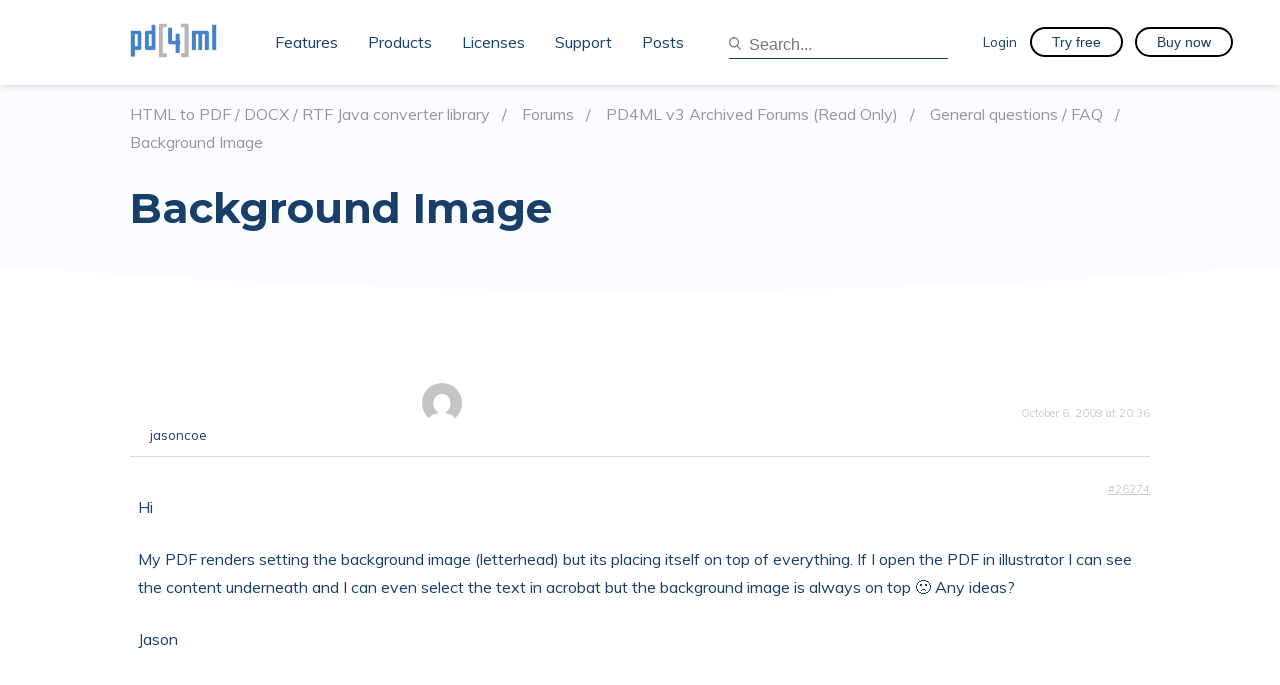

--- FILE ---
content_type: text/html; charset=UTF-8
request_url: https://pd4ml.tech/forums/topic/background-image/
body_size: 14717
content:
<!doctype html>
<html lang="en-US" prefix="og: https://ogp.me/ns#">
<head>
	<meta charset="UTF-8">
	<meta name="viewport" content="width=device-width, initial-scale=1">
	<link rel="profile" href="https://gmpg.org/xfn/11">
  <link rel="stylesheet" type="text/css" href="//fonts.googleapis.com/css?family=Muli:100,200,300,400,500,600,700" />
  <link href="https://fonts.googleapis.com/css?family=Montserrat:100,200,300,400,500,600,700" rel="stylesheet">

  <script type="text/javascript">
    var path = 'https://pd4ml.com/wp-content/themes/pd480ml'  </script>

  <script src="/js/constructor.min.js"></script>

		<style>img:is([sizes="auto" i], [sizes^="auto," i]) { contain-intrinsic-size: 3000px 1500px }</style>
	
            <script data-no-defer="1" data-ezscrex="false" data-cfasync="false" data-pagespeed-no-defer data-cookieconsent="ignore">
                var ctPublicFunctions = {"_ajax_nonce":"a2e55780b4","_rest_nonce":"4c0d06b762","_ajax_url":"\/wp-admin\/admin-ajax.php","_rest_url":"https:\/\/pd4ml.com\/wp-json\/","data__cookies_type":"native","data__ajax_type":"rest","data__bot_detector_enabled":0,"data__frontend_data_log_enabled":1,"cookiePrefix":"","wprocket_detected":false,"host_url":"pd4ml.tech","text__ee_click_to_select":"Click to select the whole data","text__ee_original_email":"The complete one is","text__ee_got_it":"Got it","text__ee_blocked":"Blocked","text__ee_cannot_connect":"Cannot connect","text__ee_cannot_decode":"Can not decode email. Unknown reason","text__ee_email_decoder":"CleanTalk email decoder","text__ee_wait_for_decoding":"The magic is on the way!","text__ee_decoding_process":"Please wait a few seconds while we decode the contact data."}
            </script>
        
            <script data-no-defer="1" data-ezscrex="false" data-cfasync="false" data-pagespeed-no-defer data-cookieconsent="ignore">
                var ctPublic = {"_ajax_nonce":"a2e55780b4","settings__forms__check_internal":"0","settings__forms__check_external":"0","settings__forms__force_protection":0,"settings__forms__search_test":"1","settings__data__bot_detector_enabled":0,"settings__sfw__anti_crawler":0,"blog_home":"https:\/\/pd4ml.com\/","pixel__setting":"3","pixel__enabled":false,"pixel__url":"https:\/\/moderate2-v4.cleantalk.org\/pixel\/9f66ed6d59324b2c8add32d7cfa2ad32.gif","data__email_check_before_post":"0","data__email_check_exist_post":0,"data__cookies_type":"native","data__key_is_ok":true,"data__visible_fields_required":true,"wl_brandname":"Anti-Spam by CleanTalk","wl_brandname_short":"CleanTalk","ct_checkjs_key":"8ad1220ea5ae72c2161b6841e39cd4ebbed27976c3543a9ed44d4f2e9760fc96","emailEncoderPassKey":"a6b8676ac38c801541db7dd732b15275","bot_detector_forms_excluded":"W10=","advancedCacheExists":false,"varnishCacheExists":false,"wc_ajax_add_to_cart":false,"theRealPerson":{"phrases":{"trpHeading":"The Real Person Badge!","trpContent1":"The commenter acts as a real person and verified as not a bot.","trpContent2":"Passed all tests against spam bots. Anti-Spam by CleanTalk.","trpContentLearnMore":"Learn more"},"trpContentLink":"https:\/\/cleantalk.org\/the-real-person?utm_id=&amp;utm_term=&amp;utm_source=admin_side&amp;utm_medium=trp_badge&amp;utm_content=trp_badge_link_click&amp;utm_campaign=apbct_links","imgPersonUrl":"https:\/\/pd4ml.com\/wp-content\/plugins\/cleantalk-spam-protect\/css\/images\/real_user.svg","imgShieldUrl":"https:\/\/pd4ml.com\/wp-content\/plugins\/cleantalk-spam-protect\/css\/images\/shield.svg"}}
            </script>
        
<!-- Search Engine Optimization by Rank Math - https://rankmath.com/ -->
<title>Background Image - PD4ML</title>
<meta name="description" content="Hi"/>
<meta name="robots" content="index, follow, max-snippet:-1, max-video-preview:-1, max-image-preview:large"/>
<link rel="canonical" href="https://pd4ml.com/forums/topic/background-image/" />
<meta property="og:locale" content="en_US" />
<meta property="og:type" content="article" />
<meta property="og:title" content="Background Image - PD4ML" />
<meta property="og:description" content="Hi" />
<meta property="og:url" content="https://pd4ml.com/forums/topic/background-image/" />
<meta property="og:site_name" content="PD4ML" />
<meta property="og:updated_time" content="2009-10-06T20:36:09+01:00" />
<meta property="article:published_time" content="-0001-11-30T00:00:00+01:00" />
<meta property="article:modified_time" content="2009-10-06T20:36:09+01:00" />
<meta name="twitter:card" content="summary_large_image" />
<meta name="twitter:title" content="Background Image - PD4ML" />
<meta name="twitter:description" content="Hi" />
<script type="application/ld+json" class="rank-math-schema">{"@context":"https://schema.org","@graph":[{"@type":"Organization","@id":"https://pd4ml.com/#organization","name":"PD4ML","url":"https://pd4ml.com","logo":{"@type":"ImageObject","@id":"https://pd4ml.com/#logo","url":"https://pd4ml.com/wp-content/uploads/2021/03/favicon.png","contentUrl":"https://pd4ml.com/wp-content/uploads/2021/03/favicon.png","caption":"PD4ML","inLanguage":"en-US","width":"235","height":"235"}},{"@type":"WebSite","@id":"https://pd4ml.com/#website","url":"https://pd4ml.com","name":"PD4ML","publisher":{"@id":"https://pd4ml.com/#organization"},"inLanguage":"en-US"},{"@type":"ImageObject","@id":"https://secure.gravatar.com/avatar/1ab88b0c7eb4a1413c16a30b55ca33675ca05195cf2718257f7626e6217b00ca?s=14&#038;d=mm&#038;r=g","url":"https://secure.gravatar.com/avatar/1ab88b0c7eb4a1413c16a30b55ca33675ca05195cf2718257f7626e6217b00ca?s=14&#038;d=mm&#038;r=g","width":"200","height":"200","inLanguage":"en-US"},{"@type":"WebPage","@id":"https://pd4ml.com/forums/topic/background-image/#webpage","url":"https://pd4ml.com/forums/topic/background-image/","name":"Background Image - PD4ML","datePublished":"-0001-11-30T00:00:00+01:00","dateModified":"2009-10-06T20:36:09+01:00","isPartOf":{"@id":"https://pd4ml.com/#website"},"primaryImageOfPage":{"@id":"https://secure.gravatar.com/avatar/1ab88b0c7eb4a1413c16a30b55ca33675ca05195cf2718257f7626e6217b00ca?s=14&#038;d=mm&#038;r=g"},"inLanguage":"en-US"},{"@type":"Person","@id":"https://pd4ml.com/author/jasoncoe/","name":"jasoncoe","url":"https://pd4ml.com/author/jasoncoe/","image":{"@type":"ImageObject","@id":"https://secure.gravatar.com/avatar/752069439ecab955a8a4decdd82e34655e2b2aac00254ed539661c6cdd703ccf?s=96&amp;d=mm&amp;r=g","url":"https://secure.gravatar.com/avatar/752069439ecab955a8a4decdd82e34655e2b2aac00254ed539661c6cdd703ccf?s=96&amp;d=mm&amp;r=g","caption":"jasoncoe","inLanguage":"en-US"},"worksFor":{"@id":"https://pd4ml.com/#organization"}},{"@type":"Article","headline":"Background Image - PD4ML","datePublished":"-0001-11-30T00:00:00+01:00","dateModified":"2009-10-06T20:36:09+01:00","author":{"@id":"https://pd4ml.com/author/jasoncoe/","name":"jasoncoe"},"publisher":{"@id":"https://pd4ml.com/#organization"},"description":"Hi","name":"Background Image - PD4ML","@id":"https://pd4ml.com/forums/topic/background-image/#richSnippet","isPartOf":{"@id":"https://pd4ml.com/forums/topic/background-image/#webpage"},"image":{"@id":"https://secure.gravatar.com/avatar/1ab88b0c7eb4a1413c16a30b55ca33675ca05195cf2718257f7626e6217b00ca?s=14&#038;d=mm&#038;r=g"},"inLanguage":"en-US","mainEntityOfPage":{"@id":"https://pd4ml.com/forums/topic/background-image/#webpage"}}]}</script>
<!-- /Rank Math WordPress SEO plugin -->

<link rel='dns-prefetch' href='//pd4ml.com' />
<link rel='dns-prefetch' href='//www.googletagmanager.com' />
<link rel='dns-prefetch' href='//use.fontawesome.com' />
<link rel='dns-prefetch' href='//fonts.googleapis.com' />
<link rel="alternate" type="application/rss+xml" title="PD4ML &raquo; Feed" href="https://pd4ml.com/feed/" />
<link rel="alternate" type="application/rss+xml" title="PD4ML &raquo; Comments Feed" href="https://pd4ml.com/comments/feed/" />
<meta name="Distribution" content="global" />
<meta name="language" content="English" />
<meta name="rating" content="General" />
<meta name="Robots" content="index, all" />
<meta name="Robots" content="index, follow" />
<meta name="revisit-after" content="1 days" />
<link rel="author" href="https://pd4ml.com" title="PD4ML" />
<meta http-equiv="ImageToolbar" content="No" />
<meta name="MSSmartTagsPreventParsing" content="True" />
<meta name="DC.Title" content="Background Image" />
<meta name="DC.Publisher" content="PD4ML" />
<meta name="DC.Language" scheme="UTF-8" content="en-US" />
<meta name="DC.Creator" content="PD4ML" />
<meta name="DC.Description" content="HTML to PDF / DOCX / RTF Java converter library &rsaquo; Forums &rsaquo; PD4ML v3 Archived Forums (Read Only) &rsaquo; General questions / FAQ ..." />
<meta name="DC.Type" scheme="DCMIType" content="Text" />
<meta name="DC.Format" scheme="IMT" content="text/html" />
<meta name="DC.Format.MIME" content="text/html" />
<meta name="DC.Format.SysReq" content="Internet browser" />
<meta name="DC.Source" content="https://pd4ml.com/">
<meta name="DC.Coverage" content="World">
<meta name="DC.Identifier" content="https://pd4ml.com/forums/topic/background-image/" />
<meta name="DC.Date" content="" />
<meta name="DC.Subject.Keyword" content="converter, pdf, html, css, rtf, svg, java, jsp, jar, pdf/a, pdf/ua, 508" /> 
<script type="text/javascript">
/* <![CDATA[ */
window._wpemojiSettings = {"baseUrl":"https:\/\/s.w.org\/images\/core\/emoji\/16.0.1\/72x72\/","ext":".png","svgUrl":"https:\/\/s.w.org\/images\/core\/emoji\/16.0.1\/svg\/","svgExt":".svg","source":{"concatemoji":"https:\/\/pd4ml.com\/wp-includes\/js\/wp-emoji-release.min.js?ver=6.8.3"}};
/*! This file is auto-generated */
!function(s,n){var o,i,e;function c(e){try{var t={supportTests:e,timestamp:(new Date).valueOf()};sessionStorage.setItem(o,JSON.stringify(t))}catch(e){}}function p(e,t,n){e.clearRect(0,0,e.canvas.width,e.canvas.height),e.fillText(t,0,0);var t=new Uint32Array(e.getImageData(0,0,e.canvas.width,e.canvas.height).data),a=(e.clearRect(0,0,e.canvas.width,e.canvas.height),e.fillText(n,0,0),new Uint32Array(e.getImageData(0,0,e.canvas.width,e.canvas.height).data));return t.every(function(e,t){return e===a[t]})}function u(e,t){e.clearRect(0,0,e.canvas.width,e.canvas.height),e.fillText(t,0,0);for(var n=e.getImageData(16,16,1,1),a=0;a<n.data.length;a++)if(0!==n.data[a])return!1;return!0}function f(e,t,n,a){switch(t){case"flag":return n(e,"\ud83c\udff3\ufe0f\u200d\u26a7\ufe0f","\ud83c\udff3\ufe0f\u200b\u26a7\ufe0f")?!1:!n(e,"\ud83c\udde8\ud83c\uddf6","\ud83c\udde8\u200b\ud83c\uddf6")&&!n(e,"\ud83c\udff4\udb40\udc67\udb40\udc62\udb40\udc65\udb40\udc6e\udb40\udc67\udb40\udc7f","\ud83c\udff4\u200b\udb40\udc67\u200b\udb40\udc62\u200b\udb40\udc65\u200b\udb40\udc6e\u200b\udb40\udc67\u200b\udb40\udc7f");case"emoji":return!a(e,"\ud83e\udedf")}return!1}function g(e,t,n,a){var r="undefined"!=typeof WorkerGlobalScope&&self instanceof WorkerGlobalScope?new OffscreenCanvas(300,150):s.createElement("canvas"),o=r.getContext("2d",{willReadFrequently:!0}),i=(o.textBaseline="top",o.font="600 32px Arial",{});return e.forEach(function(e){i[e]=t(o,e,n,a)}),i}function t(e){var t=s.createElement("script");t.src=e,t.defer=!0,s.head.appendChild(t)}"undefined"!=typeof Promise&&(o="wpEmojiSettingsSupports",i=["flag","emoji"],n.supports={everything:!0,everythingExceptFlag:!0},e=new Promise(function(e){s.addEventListener("DOMContentLoaded",e,{once:!0})}),new Promise(function(t){var n=function(){try{var e=JSON.parse(sessionStorage.getItem(o));if("object"==typeof e&&"number"==typeof e.timestamp&&(new Date).valueOf()<e.timestamp+604800&&"object"==typeof e.supportTests)return e.supportTests}catch(e){}return null}();if(!n){if("undefined"!=typeof Worker&&"undefined"!=typeof OffscreenCanvas&&"undefined"!=typeof URL&&URL.createObjectURL&&"undefined"!=typeof Blob)try{var e="postMessage("+g.toString()+"("+[JSON.stringify(i),f.toString(),p.toString(),u.toString()].join(",")+"));",a=new Blob([e],{type:"text/javascript"}),r=new Worker(URL.createObjectURL(a),{name:"wpTestEmojiSupports"});return void(r.onmessage=function(e){c(n=e.data),r.terminate(),t(n)})}catch(e){}c(n=g(i,f,p,u))}t(n)}).then(function(e){for(var t in e)n.supports[t]=e[t],n.supports.everything=n.supports.everything&&n.supports[t],"flag"!==t&&(n.supports.everythingExceptFlag=n.supports.everythingExceptFlag&&n.supports[t]);n.supports.everythingExceptFlag=n.supports.everythingExceptFlag&&!n.supports.flag,n.DOMReady=!1,n.readyCallback=function(){n.DOMReady=!0}}).then(function(){return e}).then(function(){var e;n.supports.everything||(n.readyCallback(),(e=n.source||{}).concatemoji?t(e.concatemoji):e.wpemoji&&e.twemoji&&(t(e.twemoji),t(e.wpemoji)))}))}((window,document),window._wpemojiSettings);
/* ]]> */
</script>
<style id='wp-emoji-styles-inline-css' type='text/css'>

	img.wp-smiley, img.emoji {
		display: inline !important;
		border: none !important;
		box-shadow: none !important;
		height: 1em !important;
		width: 1em !important;
		margin: 0 0.07em !important;
		vertical-align: -0.1em !important;
		background: none !important;
		padding: 0 !important;
	}
</style>
<link rel='stylesheet' id='wp-block-library-css' href='https://pd4ml.com/wp-includes/css/dist/block-library/style.min.css?ver=6.8.3' type='text/css' media='all' />
<style id='classic-theme-styles-inline-css' type='text/css'>
/*! This file is auto-generated */
.wp-block-button__link{color:#fff;background-color:#32373c;border-radius:9999px;box-shadow:none;text-decoration:none;padding:calc(.667em + 2px) calc(1.333em + 2px);font-size:1.125em}.wp-block-file__button{background:#32373c;color:#fff;text-decoration:none}
</style>
<style id='font-awesome-svg-styles-default-inline-css' type='text/css'>
.svg-inline--fa {
  display: inline-block;
  height: 1em;
  overflow: visible;
  vertical-align: -.125em;
}
</style>
<link rel='stylesheet' id='font-awesome-svg-styles-css' href='https://pd4ml.com/wp-content/uploads/font-awesome/v6.2.0/css/svg-with-js.css' type='text/css' media='all' />
<style id='font-awesome-svg-styles-inline-css' type='text/css'>
   .wp-block-font-awesome-icon svg::before,
   .wp-rich-text-font-awesome-icon svg::before {content: unset;}
</style>
<style id='global-styles-inline-css' type='text/css'>
:root{--wp--preset--aspect-ratio--square: 1;--wp--preset--aspect-ratio--4-3: 4/3;--wp--preset--aspect-ratio--3-4: 3/4;--wp--preset--aspect-ratio--3-2: 3/2;--wp--preset--aspect-ratio--2-3: 2/3;--wp--preset--aspect-ratio--16-9: 16/9;--wp--preset--aspect-ratio--9-16: 9/16;--wp--preset--color--black: #000000;--wp--preset--color--cyan-bluish-gray: #abb8c3;--wp--preset--color--white: #ffffff;--wp--preset--color--pale-pink: #f78da7;--wp--preset--color--vivid-red: #cf2e2e;--wp--preset--color--luminous-vivid-orange: #ff6900;--wp--preset--color--luminous-vivid-amber: #fcb900;--wp--preset--color--light-green-cyan: #7bdcb5;--wp--preset--color--vivid-green-cyan: #00d084;--wp--preset--color--pale-cyan-blue: #8ed1fc;--wp--preset--color--vivid-cyan-blue: #0693e3;--wp--preset--color--vivid-purple: #9b51e0;--wp--preset--gradient--vivid-cyan-blue-to-vivid-purple: linear-gradient(135deg,rgba(6,147,227,1) 0%,rgb(155,81,224) 100%);--wp--preset--gradient--light-green-cyan-to-vivid-green-cyan: linear-gradient(135deg,rgb(122,220,180) 0%,rgb(0,208,130) 100%);--wp--preset--gradient--luminous-vivid-amber-to-luminous-vivid-orange: linear-gradient(135deg,rgba(252,185,0,1) 0%,rgba(255,105,0,1) 100%);--wp--preset--gradient--luminous-vivid-orange-to-vivid-red: linear-gradient(135deg,rgba(255,105,0,1) 0%,rgb(207,46,46) 100%);--wp--preset--gradient--very-light-gray-to-cyan-bluish-gray: linear-gradient(135deg,rgb(238,238,238) 0%,rgb(169,184,195) 100%);--wp--preset--gradient--cool-to-warm-spectrum: linear-gradient(135deg,rgb(74,234,220) 0%,rgb(151,120,209) 20%,rgb(207,42,186) 40%,rgb(238,44,130) 60%,rgb(251,105,98) 80%,rgb(254,248,76) 100%);--wp--preset--gradient--blush-light-purple: linear-gradient(135deg,rgb(255,206,236) 0%,rgb(152,150,240) 100%);--wp--preset--gradient--blush-bordeaux: linear-gradient(135deg,rgb(254,205,165) 0%,rgb(254,45,45) 50%,rgb(107,0,62) 100%);--wp--preset--gradient--luminous-dusk: linear-gradient(135deg,rgb(255,203,112) 0%,rgb(199,81,192) 50%,rgb(65,88,208) 100%);--wp--preset--gradient--pale-ocean: linear-gradient(135deg,rgb(255,245,203) 0%,rgb(182,227,212) 50%,rgb(51,167,181) 100%);--wp--preset--gradient--electric-grass: linear-gradient(135deg,rgb(202,248,128) 0%,rgb(113,206,126) 100%);--wp--preset--gradient--midnight: linear-gradient(135deg,rgb(2,3,129) 0%,rgb(40,116,252) 100%);--wp--preset--font-size--small: 13px;--wp--preset--font-size--medium: 20px;--wp--preset--font-size--large: 36px;--wp--preset--font-size--x-large: 42px;--wp--preset--spacing--20: 0.44rem;--wp--preset--spacing--30: 0.67rem;--wp--preset--spacing--40: 1rem;--wp--preset--spacing--50: 1.5rem;--wp--preset--spacing--60: 2.25rem;--wp--preset--spacing--70: 3.38rem;--wp--preset--spacing--80: 5.06rem;--wp--preset--shadow--natural: 6px 6px 9px rgba(0, 0, 0, 0.2);--wp--preset--shadow--deep: 12px 12px 50px rgba(0, 0, 0, 0.4);--wp--preset--shadow--sharp: 6px 6px 0px rgba(0, 0, 0, 0.2);--wp--preset--shadow--outlined: 6px 6px 0px -3px rgba(255, 255, 255, 1), 6px 6px rgba(0, 0, 0, 1);--wp--preset--shadow--crisp: 6px 6px 0px rgba(0, 0, 0, 1);}:where(.is-layout-flex){gap: 0.5em;}:where(.is-layout-grid){gap: 0.5em;}body .is-layout-flex{display: flex;}.is-layout-flex{flex-wrap: wrap;align-items: center;}.is-layout-flex > :is(*, div){margin: 0;}body .is-layout-grid{display: grid;}.is-layout-grid > :is(*, div){margin: 0;}:where(.wp-block-columns.is-layout-flex){gap: 2em;}:where(.wp-block-columns.is-layout-grid){gap: 2em;}:where(.wp-block-post-template.is-layout-flex){gap: 1.25em;}:where(.wp-block-post-template.is-layout-grid){gap: 1.25em;}.has-black-color{color: var(--wp--preset--color--black) !important;}.has-cyan-bluish-gray-color{color: var(--wp--preset--color--cyan-bluish-gray) !important;}.has-white-color{color: var(--wp--preset--color--white) !important;}.has-pale-pink-color{color: var(--wp--preset--color--pale-pink) !important;}.has-vivid-red-color{color: var(--wp--preset--color--vivid-red) !important;}.has-luminous-vivid-orange-color{color: var(--wp--preset--color--luminous-vivid-orange) !important;}.has-luminous-vivid-amber-color{color: var(--wp--preset--color--luminous-vivid-amber) !important;}.has-light-green-cyan-color{color: var(--wp--preset--color--light-green-cyan) !important;}.has-vivid-green-cyan-color{color: var(--wp--preset--color--vivid-green-cyan) !important;}.has-pale-cyan-blue-color{color: var(--wp--preset--color--pale-cyan-blue) !important;}.has-vivid-cyan-blue-color{color: var(--wp--preset--color--vivid-cyan-blue) !important;}.has-vivid-purple-color{color: var(--wp--preset--color--vivid-purple) !important;}.has-black-background-color{background-color: var(--wp--preset--color--black) !important;}.has-cyan-bluish-gray-background-color{background-color: var(--wp--preset--color--cyan-bluish-gray) !important;}.has-white-background-color{background-color: var(--wp--preset--color--white) !important;}.has-pale-pink-background-color{background-color: var(--wp--preset--color--pale-pink) !important;}.has-vivid-red-background-color{background-color: var(--wp--preset--color--vivid-red) !important;}.has-luminous-vivid-orange-background-color{background-color: var(--wp--preset--color--luminous-vivid-orange) !important;}.has-luminous-vivid-amber-background-color{background-color: var(--wp--preset--color--luminous-vivid-amber) !important;}.has-light-green-cyan-background-color{background-color: var(--wp--preset--color--light-green-cyan) !important;}.has-vivid-green-cyan-background-color{background-color: var(--wp--preset--color--vivid-green-cyan) !important;}.has-pale-cyan-blue-background-color{background-color: var(--wp--preset--color--pale-cyan-blue) !important;}.has-vivid-cyan-blue-background-color{background-color: var(--wp--preset--color--vivid-cyan-blue) !important;}.has-vivid-purple-background-color{background-color: var(--wp--preset--color--vivid-purple) !important;}.has-black-border-color{border-color: var(--wp--preset--color--black) !important;}.has-cyan-bluish-gray-border-color{border-color: var(--wp--preset--color--cyan-bluish-gray) !important;}.has-white-border-color{border-color: var(--wp--preset--color--white) !important;}.has-pale-pink-border-color{border-color: var(--wp--preset--color--pale-pink) !important;}.has-vivid-red-border-color{border-color: var(--wp--preset--color--vivid-red) !important;}.has-luminous-vivid-orange-border-color{border-color: var(--wp--preset--color--luminous-vivid-orange) !important;}.has-luminous-vivid-amber-border-color{border-color: var(--wp--preset--color--luminous-vivid-amber) !important;}.has-light-green-cyan-border-color{border-color: var(--wp--preset--color--light-green-cyan) !important;}.has-vivid-green-cyan-border-color{border-color: var(--wp--preset--color--vivid-green-cyan) !important;}.has-pale-cyan-blue-border-color{border-color: var(--wp--preset--color--pale-cyan-blue) !important;}.has-vivid-cyan-blue-border-color{border-color: var(--wp--preset--color--vivid-cyan-blue) !important;}.has-vivid-purple-border-color{border-color: var(--wp--preset--color--vivid-purple) !important;}.has-vivid-cyan-blue-to-vivid-purple-gradient-background{background: var(--wp--preset--gradient--vivid-cyan-blue-to-vivid-purple) !important;}.has-light-green-cyan-to-vivid-green-cyan-gradient-background{background: var(--wp--preset--gradient--light-green-cyan-to-vivid-green-cyan) !important;}.has-luminous-vivid-amber-to-luminous-vivid-orange-gradient-background{background: var(--wp--preset--gradient--luminous-vivid-amber-to-luminous-vivid-orange) !important;}.has-luminous-vivid-orange-to-vivid-red-gradient-background{background: var(--wp--preset--gradient--luminous-vivid-orange-to-vivid-red) !important;}.has-very-light-gray-to-cyan-bluish-gray-gradient-background{background: var(--wp--preset--gradient--very-light-gray-to-cyan-bluish-gray) !important;}.has-cool-to-warm-spectrum-gradient-background{background: var(--wp--preset--gradient--cool-to-warm-spectrum) !important;}.has-blush-light-purple-gradient-background{background: var(--wp--preset--gradient--blush-light-purple) !important;}.has-blush-bordeaux-gradient-background{background: var(--wp--preset--gradient--blush-bordeaux) !important;}.has-luminous-dusk-gradient-background{background: var(--wp--preset--gradient--luminous-dusk) !important;}.has-pale-ocean-gradient-background{background: var(--wp--preset--gradient--pale-ocean) !important;}.has-electric-grass-gradient-background{background: var(--wp--preset--gradient--electric-grass) !important;}.has-midnight-gradient-background{background: var(--wp--preset--gradient--midnight) !important;}.has-small-font-size{font-size: var(--wp--preset--font-size--small) !important;}.has-medium-font-size{font-size: var(--wp--preset--font-size--medium) !important;}.has-large-font-size{font-size: var(--wp--preset--font-size--large) !important;}.has-x-large-font-size{font-size: var(--wp--preset--font-size--x-large) !important;}
:where(.wp-block-post-template.is-layout-flex){gap: 1.25em;}:where(.wp-block-post-template.is-layout-grid){gap: 1.25em;}
:where(.wp-block-columns.is-layout-flex){gap: 2em;}:where(.wp-block-columns.is-layout-grid){gap: 2em;}
:root :where(.wp-block-pullquote){font-size: 1.5em;line-height: 1.6;}
</style>
<link rel='stylesheet' id='bbp-default-css' href='https://pd4ml.com/wp-content/plugins/bbpress/templates/default/css/bbpress.min.css?ver=2.6.14' type='text/css' media='all' />
<link rel='stylesheet' id='cleantalk-public-css-css' href='https://pd4ml.com/wp-content/plugins/cleantalk-spam-protect/css/cleantalk-public.min.css?ver=6.67_1762879437' type='text/css' media='all' />
<link rel='stylesheet' id='cleantalk-email-decoder-css-css' href='https://pd4ml.com/wp-content/plugins/cleantalk-spam-protect/css/cleantalk-email-decoder.min.css?ver=6.67_1762879437' type='text/css' media='all' />
<link rel='stylesheet' id='cleantalk-trp-css-css' href='https://pd4ml.com/wp-content/plugins/cleantalk-spam-protect/css/cleantalk-trp.min.css?ver=6.67_1762879437' type='text/css' media='all' />
<link rel='stylesheet' id='som_lost_password_style-css' href='https://pd4ml.com/wp-content/plugins/frontend-reset-password/assets/css/password-lost.css?ver=6.8.3' type='text/css' media='all' />
<link rel='stylesheet' id='stripe-handler-ng-style-css' href='https://pd4ml.com/wp-content/plugins/stripe-payments/public/assets/css/public.css?ver=2.0.78' type='text/css' media='all' />
<link rel='stylesheet' id='bsp-css' href='https://pd4ml.com/wp-content/plugins/bbp-style-pack/css/bspstyle.css?ver=1762879447' type='text/css' media='screen' />
<link rel='stylesheet' id='dashicons-css' href='https://pd4ml.com/wp-includes/css/dashicons.min.css?ver=6.8.3' type='text/css' media='all' />
<link rel='stylesheet' id='pd4ml-style-css' href='https://pd4ml.com/wp-content/themes/pd480ml/style.css?ver=6.8.3' type='text/css' media='all' />
<link rel='stylesheet' id='font-awesome-official-css' href='https://use.fontawesome.com/releases/v6.2.0/css/all.css' type='text/css' media='all' integrity="sha384-SOnAn/m2fVJCwnbEYgD4xzrPtvsXdElhOVvR8ND1YjB5nhGNwwf7nBQlhfAwHAZC" crossorigin="anonymous" />
<link rel='stylesheet' id='gdbto-front-css' href='https://pd4ml.com/wp-content/plugins/gd-bbpress-tools/css/front.min.css?ver=3.5.3_b2450_free' type='text/css' media='all' />
<link rel='stylesheet' id='gdatt-attachments-css' href='https://pd4ml.com/wp-content/plugins/gd-bbpress-attachments/css/front.min.css?ver=4.9_b2800_free' type='text/css' media='all' />
<link rel='stylesheet' id='enlighter-local-css' href='https://pd4ml.com/wp-content/plugins/enlighter/resources/EnlighterJS.min.css?ver=3.10.0' type='text/css' media='all' />
<link rel='stylesheet' id='enlighter-webfonts-css' href='//fonts.googleapis.com/css?family=Source+Code+Pro%3Aregular%2C700&#038;ver=3.10.0' type='text/css' media='all' />
<link rel='stylesheet' id='font-awesome-official-v4shim-css' href='https://use.fontawesome.com/releases/v6.2.0/css/v4-shims.css' type='text/css' media='all' integrity="sha384-MAgG0MNwzSXBbmOw4KK9yjMrRaUNSCk3WoZPkzVC1rmhXzerY4gqk/BLNYtdOFCO" crossorigin="anonymous" />
<script type="text/javascript" src="https://pd4ml.com/wp-includes/js/jquery/jquery.min.js?ver=3.7.1" id="jquery-core-js"></script>
<script type="text/javascript" src="https://pd4ml.com/wp-includes/js/jquery/jquery-migrate.min.js?ver=3.4.1" id="jquery-migrate-js"></script>
<script type="text/javascript" src="https://pd4ml.com/wp-content/plugins/cleantalk-spam-protect/js/apbct-public-bundle_gathering.min.js?ver=6.67_1762879437" id="apbct-public-bundle_gathering.min-js-js"></script>

<!-- Google tag (gtag.js) snippet added by Site Kit -->
<!-- Google Analytics snippet added by Site Kit -->
<script type="text/javascript" src="https://www.googletagmanager.com/gtag/js?id=GT-K8KH7CS" id="google_gtagjs-js" async></script>
<script type="text/javascript" id="google_gtagjs-js-after">
/* <![CDATA[ */
window.dataLayer = window.dataLayer || [];function gtag(){dataLayer.push(arguments);}
gtag("set","linker",{"domains":["pd4ml.com"]});
gtag("js", new Date());
gtag("set", "developer_id.dZTNiMT", true);
gtag("config", "GT-K8KH7CS");
/* ]]> */
</script>
<script type="text/javascript" src="https://pd4ml.com/wp-content/plugins/bbp-style-pack/js/bspreply.js?ver=6.4.2" id="bsp-replyjs-js"></script>
<link rel="https://api.w.org/" href="https://pd4ml.com/wp-json/" /><link rel="alternate" title="oEmbed (JSON)" type="application/json+oembed" href="https://pd4ml.com/wp-json/oembed/1.0/embed?url=https%3A%2F%2Fpd4ml.com%2Fforums%2Ftopic%2Fbackground-image%2F" />
<link rel="alternate" title="oEmbed (XML)" type="text/xml+oembed" href="https://pd4ml.com/wp-json/oembed/1.0/embed?url=https%3A%2F%2Fpd4ml.com%2Fforums%2Ftopic%2Fbackground-image%2F&#038;format=xml" />
<meta name="generator" content="Site Kit by Google 1.165.0" /><!-- Matomo --><script>
(function () {
function initTracking() {
var _paq = window._paq = window._paq || [];
_paq.push(['enableCrossDomainLinking']);
_paq.push(["setCookieDomain", "*.pd4ml.com"]);
_paq.push(["setDomains", ["*.pd4ml.com"]]);
_paq.push(['trackVisibleContentImpressions']);_paq.push(['trackPageView']);_paq.push(['enableLinkTracking']);_paq.push(['alwaysUseSendBeacon']);_paq.push(['setTrackerUrl', "\/\/pd4ml.com\/wp-content\/plugins\/matomo\/app\/matomo.php"]);_paq.push(['setSiteId', '1']);var d=document, g=d.createElement('script'), s=d.getElementsByTagName('script')[0];
g.type='text/javascript'; g.async=true; g.src="\/\/pd4ml.com\/wp-content\/uploads\/matomo\/matomo.js"; s.parentNode.insertBefore(g,s);
}
if (document.prerendering) {
	document.addEventListener('prerenderingchange', initTracking, {once: true});
} else {
	initTracking();
}
})();
</script>
<!-- End Matomo Code -->
 <!-- OneAll.com / Social Login for WordPress / v5.10.0 -->
<script data-cfasync="false" type="text/javascript">
 (function() {
  var oa = document.createElement('script'); oa.type = 'text/javascript';
  oa.async = true; oa.src = 'https://pd4ml.api.oneall.com/socialize/library.js';
  var s = document.getElementsByTagName('script')[0]; s.parentNode.insertBefore(oa, s);
 })();
</script>
<style>.oneall_social_login + p.comment-notes{margin-top: 10px !important;}#login #loginform .oneall_social_login{background-color: rgba(0, 0, 0, 0.04);padding: 10px 10px 0 10px;margin-bottom: 10px;border: 1px solid rgba(0, 0, 0, 0.06);border-radius: 4px;}</style><style type="text/css">.recentcomments a{display:inline !important;padding:0 !important;margin:0 !important;}</style><style type="text/css">.cryptex,  .cryptex .divider{display: inline-block;padding: 0px 1px 0px 1px;margin: 0px;background-color: transparent;cursor: auto;font-size: 12px;font-family: inherit;font-weight: normal;font-style: normal;text-align: left;text-transform: none;color: #000000;}.cryptex[rel],  .cryptex[rel] span.divider {cursor: pointer;}.cryptex img,  .CryptexImg{margin: 0px;padding: 0px;border: solid 0px #ffffff;background-color: transparent;box-shadow: none;display: inline;vertical-align: middle;float: none;clear: none;}.CryptexImg{display: inline-block;background-size: contain;background-repeat: no-repeat;background-position: 0px 0px;}</style><link rel="icon" href="https://pd4ml.com/wp-content/uploads/2021/03/favicon.png" sizes="32x32" />
<link rel="icon" href="https://pd4ml.com/wp-content/uploads/2021/03/favicon.png" sizes="192x192" />
<link rel="apple-touch-icon" href="https://pd4ml.com/wp-content/uploads/2021/03/favicon.png" />
<meta name="msapplication-TileImage" content="https://pd4ml.com/wp-content/uploads/2021/03/favicon.png" />

</head>

<body class="desktop topic bbpress bbp-no-js wp-singular topic-template-default single single-topic postid-26274 wp-custom-logo wp-theme-pd480ml">
      <script>detectUserAgent();</script>
<div id="page" class="site">
	<a class="skip-link screen-reader-text" href="#content">Skip to content</a>

    <header class="header js-header">
      <div class="container-fluid">
        <div class="header-content">
          <div class="header-left-content"><a class="header-logo" href="/" title="pd4ml"><span><img src="/wp-content/uploads/2019/06/logo2.png" style="Xwidth: 125px; height: 35px;"></span></a></div>
          <!-- .header-left-content end-->
          <div class="header-right-content">
            <div class="header-menu-wrapper js-header-menu-wrapper">
              <div class="header-menu-content">

                  <nav class="header-nav">
                    <ul class="header-menu-list"><li id="nav-menu-item-33603" class="main-menu-item  menu-item-even menu-item-depth-0 menu-item menu-item-type-post_type menu-item-object-page"><a href="https://pd4ml.com/pd4ml-features/" class="menu-link main-menu-link"><span>Features</span></a></li>
<li id="nav-menu-item-33592" class="main-menu-item  menu-item-even menu-item-depth-0 menu-item menu-item-type-post_type menu-item-object-page menu-item-has-children"><a href="https://pd4ml.com/products/" class="menu-link main-menu-link"><span>Products</span></a>
<div class="submenu-wrapper"><ul class="submenu-list menu-odd  menu-depth-1">
	<li id="nav-menu-item-33593" class="sub-menu-item  menu-item-odd menu-item-depth-1 menu-item menu-item-type-post_type menu-item-object-page"><a href="https://pd4ml.com/products/" class="menu-link sub-menu-link"><span>Products Comparison Chart</span></a></li>
	<li id="nav-menu-item-33594" class="sub-menu-item  menu-item-odd menu-item-depth-1 menu-item menu-item-type-post_type menu-item-object-page"><a href="https://pd4ml.com/downloads/" class="menu-link sub-menu-link"><span>Download PD4ML</span></a></li>
</ul>
</div></li>
<li id="nav-menu-item-33595" class="main-menu-item  menu-item-even menu-item-depth-0 menu-item menu-item-type-post_type menu-item-object-page menu-item-has-children"><a href="https://pd4ml.com/purchase-license/" class="menu-link main-menu-link"><span>Licenses</span></a>
<div class="submenu-wrapper"><ul class="submenu-list menu-odd  menu-depth-1">
	<li id="nav-menu-item-33596" class="sub-menu-item  menu-item-odd menu-item-depth-1 menu-item menu-item-type-post_type menu-item-object-page"><a href="https://pd4ml.com/downloads/apply-for-evaluation-license/" class="menu-link sub-menu-link"><span>Apply For Evaluation License</span></a></li>
	<li id="nav-menu-item-33597" class="sub-menu-item  menu-item-odd menu-item-depth-1 menu-item menu-item-type-post_type menu-item-object-page"><a href="https://pd4ml.com/purchase-license/" class="menu-link sub-menu-link"><span>Purchase PD4ML License</span></a></li>
	<li id="nav-menu-item-33598" class="sub-menu-item  menu-item-odd menu-item-depth-1 menu-item menu-item-type-post_type menu-item-object-page"><a href="https://pd4ml.com/view-my-licenses/" class="menu-link sub-menu-link"><span>View My Licenses  <i class='icon-lock'></i></span></a></li>
</ul>
</div></li>
<li id="nav-menu-item-33599" class="main-menu-item  menu-item-even menu-item-depth-0 menu-item menu-item-type-post_type menu-item-object-page menu-item-has-children"><a href="https://pd4ml.com/support-topics/" class="menu-link main-menu-link"><span>Support</span></a>
<div class="submenu-wrapper"><ul class="submenu-list menu-odd  menu-depth-1">
	<li id="nav-menu-item-33600" class="sub-menu-item  menu-item-odd menu-item-depth-1 menu-item menu-item-type-post_type menu-item-object-page"><a href="https://pd4ml.com/support-topics/" class="menu-link sub-menu-link"><span>Support Topics</span></a></li>
	<li id="nav-menu-item-33601" class="sub-menu-item  menu-item-odd menu-item-depth-1 menu-item menu-item-type-post_type menu-item-object-page"><a href="https://pd4ml.com/support-topics/pd4ml-v4-programmers-manual/" class="menu-link sub-menu-link"><span>Programmers Manual</span></a></li>
	<li id="nav-menu-item-33602" class="sub-menu-item  menu-item-odd menu-item-depth-1 menu-item menu-item-type-post_type_archive menu-item-object-forum"><a href="https://pd4ml.com/forums/" class="menu-link sub-menu-link"><span>Support Forums</span></a></li>
	<li id="nav-menu-item-38828" class="sub-menu-item  menu-item-odd menu-item-depth-1 menu-item menu-item-type-post_type menu-item-object-page"><a href="https://pd4ml.com/pd4ml-extended-support-plans/" class="menu-link sub-menu-link"><span>Extended Support Plans</span></a></li>
</ul>
</div></li>
<li id="nav-menu-item-33753" class="main-menu-item  menu-item-even menu-item-depth-0 menu-item menu-item-type-post_type menu-item-object-page"><a href="https://pd4ml.com/posts/" class="menu-link main-menu-link"><span>Posts</span></a></li>
</ul>                  </nav>

              </div>
            </div>
              <div class="button-wrapper search-form" style="Xmargin-right: auto;">
                <div class="search-wrapper" style="white-space: nowrap;">
                  <form role="search" method="get" id="searchform" action="https://pd4ml.com/" >
                  <button class="" type="submit"><span class="text"><img src="/images/search.svg" width="12px"></span></button><input type="text" class="input js-input" name="s" id="s" style="min-width: 100px; display: inline-block;" placeholder="Search..." value="">
                  </form>
                </div>
              </div>


              <div class="button-wrapper login-logout">
                <span class="text" style="font-size: 1.25em;">
                    <a href="https://pd4ml.com/wp-login.php?redirect_to=https%3A%2F%2Fpd4ml.com%2Fforums%2Ftopic%2Fbackground-image%2F">Login</a>
        </span>
              </div>
              <div class="button-wrapper try-buy">
                    <a class="button button-white" href="/downloads/"><span class="text">Try free</span></a><a class="button button-white" href="/purchase-license/"><span class="text">Buy now</span></a>
              </div>

              <div class="button-wrapper menu-button">
                <a class="hamburger-button js-hamburger-button" href="javascript:void(0)" title="menu"><div>
                  <img src="/images/menu.svg">
                </div></a>
          </div>

        </div>
      </div>
    </header>


    <div class="header-compact-menu-wrapper js-header-compact-menu-wrapper">
          <div class="blend">
          </div>

          <div class="header-menu-compact-content">

              <div class="button-wrapper search-form" style="Xmargin-right: auto;">
                <div class="search-wrapper" style="white-space: nowrap; width: 100%;">
                  <form role="search" method="get" id="searchform" action="https://pd4ml.com/" >
                  <button class="" type="submit"><span class="text"><img src="/images/search.svg" width="12px"></span></button><input type="text" class="input js-input" name="s" id="s" style="min-width: 100%; display: inline-block;" placeholder="Search..." value="">
                  </form>
                </div>
              </div>

              <div class="button-wrapper try-buy">
                    <a class="button button-white" href="/downloads/"><span class="text">Try free</span></a><a class="button button-white" href="/purchase-license/"><span class="text">Buy now</span></a>
              </div>

              <nav class="header-nav">
                <ul class="header-menu-list"><li id="nav-menu-item-33603" class="main-menu-item  menu-item-even menu-item-depth-0 menu-item menu-item-type-post_type menu-item-object-page"><a href="https://pd4ml.com/pd4ml-features/" class="menu-link main-menu-link"><span>Features</span></a></li>
<li id="nav-menu-item-33592" class="main-menu-item  menu-item-even menu-item-depth-0 menu-item menu-item-type-post_type menu-item-object-page menu-item-has-children"><a href="https://pd4ml.com/products/" class="menu-link main-menu-link"><span>Products</span></a>
<div class="submenu-wrapper"><ul class="submenu-list menu-odd  menu-depth-1">
	<li id="nav-menu-item-33593" class="sub-menu-item  menu-item-odd menu-item-depth-1 menu-item menu-item-type-post_type menu-item-object-page"><a href="https://pd4ml.com/products/" class="menu-link sub-menu-link"><span>Products Comparison Chart</span></a></li>
	<li id="nav-menu-item-33594" class="sub-menu-item  menu-item-odd menu-item-depth-1 menu-item menu-item-type-post_type menu-item-object-page"><a href="https://pd4ml.com/downloads/" class="menu-link sub-menu-link"><span>Download PD4ML</span></a></li>
</ul>
</div></li>
<li id="nav-menu-item-33595" class="main-menu-item  menu-item-even menu-item-depth-0 menu-item menu-item-type-post_type menu-item-object-page menu-item-has-children"><a href="https://pd4ml.com/purchase-license/" class="menu-link main-menu-link"><span>Licenses</span></a>
<div class="submenu-wrapper"><ul class="submenu-list menu-odd  menu-depth-1">
	<li id="nav-menu-item-33596" class="sub-menu-item  menu-item-odd menu-item-depth-1 menu-item menu-item-type-post_type menu-item-object-page"><a href="https://pd4ml.com/downloads/apply-for-evaluation-license/" class="menu-link sub-menu-link"><span>Apply For Evaluation License</span></a></li>
	<li id="nav-menu-item-33597" class="sub-menu-item  menu-item-odd menu-item-depth-1 menu-item menu-item-type-post_type menu-item-object-page"><a href="https://pd4ml.com/purchase-license/" class="menu-link sub-menu-link"><span>Purchase PD4ML License</span></a></li>
	<li id="nav-menu-item-33598" class="sub-menu-item  menu-item-odd menu-item-depth-1 menu-item menu-item-type-post_type menu-item-object-page"><a href="https://pd4ml.com/view-my-licenses/" class="menu-link sub-menu-link"><span>View My Licenses  <i class='icon-lock'></i></span></a></li>
</ul>
</div></li>
<li id="nav-menu-item-33599" class="main-menu-item  menu-item-even menu-item-depth-0 menu-item menu-item-type-post_type menu-item-object-page menu-item-has-children"><a href="https://pd4ml.com/support-topics/" class="menu-link main-menu-link"><span>Support</span></a>
<div class="submenu-wrapper"><ul class="submenu-list menu-odd  menu-depth-1">
	<li id="nav-menu-item-33600" class="sub-menu-item  menu-item-odd menu-item-depth-1 menu-item menu-item-type-post_type menu-item-object-page"><a href="https://pd4ml.com/support-topics/" class="menu-link sub-menu-link"><span>Support Topics</span></a></li>
	<li id="nav-menu-item-33601" class="sub-menu-item  menu-item-odd menu-item-depth-1 menu-item menu-item-type-post_type menu-item-object-page"><a href="https://pd4ml.com/support-topics/pd4ml-v4-programmers-manual/" class="menu-link sub-menu-link"><span>Programmers Manual</span></a></li>
	<li id="nav-menu-item-33602" class="sub-menu-item  menu-item-odd menu-item-depth-1 menu-item menu-item-type-post_type_archive menu-item-object-forum"><a href="https://pd4ml.com/forums/" class="menu-link sub-menu-link"><span>Support Forums</span></a></li>
	<li id="nav-menu-item-38828" class="sub-menu-item  menu-item-odd menu-item-depth-1 menu-item menu-item-type-post_type menu-item-object-page"><a href="https://pd4ml.com/pd4ml-extended-support-plans/" class="menu-link sub-menu-link"><span>Extended Support Plans</span></a></li>
</ul>
</div></li>
<li id="nav-menu-item-33753" class="main-menu-item  menu-item-even menu-item-depth-0 menu-item menu-item-type-post_type menu-item-object-page"><a href="https://pd4ml.com/posts/" class="menu-link main-menu-link"><span>Posts</span></a></li>
</ul>              </nav>

          <div style="margin-top: 3em;" class="button-wrapper login-logout">
            
            <a class="button button-blue" href="https://pd4ml.com/wp-login.php?redirect_to=https%3A%2F%2Fpd4ml.com%2Fforums%2Ftopic%2Fbackground-image%2F"><span class="text" style="font-size: 1.25em;">Login</span></a>
              </div>

        </div>
    </div>

    <a name="top"></a>
        <!-- .header end-->
  <div class="header-banner" style="">
       <section class="section banner-inner-section js-banner-inner-section">
        <div class="banner-inner-bg">

<div class="container"><div class="banner-inner-content"><ul class="breadcrumbs-list"><li><a href="https://pd4ml.com" class="bbp-breadcrumb-home">HTML to PDF / DOCX / RTF Java converter library</a> </li><li><a href="https://pd4ml.com/forums/" class="bbp-breadcrumb-root">Forums</a> </li><li><a href="https://pd4ml.com/forums/forum/pd4ml-v3-archived-forums/" class="bbp-breadcrumb-forum">PD4ML v3 Archived Forums (Read Only)</a> </li><li><a href="https://pd4ml.com/forums/forum/pd4ml-v3-archived-forums/general-questions-faq/" class="bbp-breadcrumb-forum">General questions / FAQ</a> </li><li>Background Image</li></ul></div></div><div class="container">        <div class="banner-inner-text-wrapper">
            <h1 class="title">Background Image</h1>
        </div>


				</div>
		</div>
      </section>
   
  </div>


	<section id="content" class="site-content container">


	<div id="primary" class="content-area">
		<main id="main" class="site-main">

		
<article id="post-26274" class="post-26274 topic type-topic status-publish hentry">

	
	<div class="entry-content">
		
<div id="bbpress-forums" class="bbpress-wrapper">

	<div class="bbp-breadcrumb"><p><a href="https://pd4ml.com" class="bbp-breadcrumb-home">HTML to PDF / DOCX / RTF Java converter library</a> <span class="bbp-breadcrumb-sep">&rsaquo;</span> <a href="https://pd4ml.com/forums/" class="bbp-breadcrumb-root">Forums</a> <span class="bbp-breadcrumb-sep">&rsaquo;</span> <a href="https://pd4ml.com/forums/forum/pd4ml-v3-archived-forums/" class="bbp-breadcrumb-forum">PD4ML v3 Archived Forums (Read Only)</a> <span class="bbp-breadcrumb-sep">&rsaquo;</span> <a href="https://pd4ml.com/forums/forum/pd4ml-v3-archived-forums/general-questions-faq/" class="bbp-breadcrumb-forum">General questions / FAQ</a> <span class="bbp-breadcrumb-sep">&rsaquo;</span> <span class="bbp-breadcrumb-current">Background Image</span></p></div>
	
	
	
	
		
		<div class="bbp-template-notice info"><ul><li class="bbp-topic-description">This topic has 1 reply, 2 voices, and was last updated <a href="https://pd4ml.com/forums/topic/background-image/#post-27553" title="Re: Re: Background Image">Oct 09, 2009<br>17:24:58</a> by <a href="https://pd4ml.com/forums/users/pd4ml/" title="View PD4ML&#039;s profile" class="bbp-author-link"><span  class="bbp-author-avatar"><img alt='' src='https://secure.gravatar.com/avatar/1ab88b0c7eb4a1413c16a30b55ca33675ca05195cf2718257f7626e6217b00ca?s=14&#038;d=mm&#038;r=g' srcset='https://secure.gravatar.com/avatar/1ab88b0c7eb4a1413c16a30b55ca33675ca05195cf2718257f7626e6217b00ca?s=28&#038;d=mm&#038;r=g 2x' class='avatar avatar-14 photo' height='14' width='14' loading='lazy' decoding='async'/></span><span  class="bbp-author-name">PD4ML</span></a>.</li></ul></div>
		
		
			
<div class="bbp-pagination">
	<div class="bbp-pagination-count">Viewing 2 posts - 1 through 2 (of 2 total)</div>
	<div class="bbp-pagination-links"></div>
</div>


			
<ul id="topic-26274-replies" class="forums bbp-replies">

	<li class="bbp-header">
		<div class="bbp-reply-author">Author</div><!-- .bbp-reply-author -->
		<div class="bbp-reply-content">Posts</div><!-- .bbp-reply-content -->
	</li><!-- .bbp-header -->

	<li class="bbp-body">

		
			
				

<div id="post-26274" class="bbp-reply-header">

	<div class="bbp-reply-author">

		
		<a href="https://pd4ml.com/forums/users/jasoncoe/" title="View jasoncoe&#039;s profile" class="bbp-author-link"><span  class="bbp-author-avatar"><img alt='' src='https://secure.gravatar.com/avatar/752069439ecab955a8a4decdd82e34655e2b2aac00254ed539661c6cdd703ccf?s=80&#038;d=mm&#038;r=g' srcset='https://secure.gravatar.com/avatar/752069439ecab955a8a4decdd82e34655e2b2aac00254ed539661c6cdd703ccf?s=160&#038;d=mm&#038;r=g 2x' class='avatar avatar-80 photo' height='80' width='80' loading='lazy' decoding='async'/></span><span  class="bbp-author-name">jasoncoe</span></a>
		
		<div class="tc_display"><ul></ul></div>
	</div><!-- .bbp-reply-author -->

	<div class="bbp-meta">


		
		<span class="bbp-reply-post-date">October 6, 2009 at 20:36</span>

	</div><!-- .bbp-meta -->

</div><!-- #post-26274 -->

<span class="bbp-admin-links"></span>

<div class="loop-item-0 user-id-47957 bbp-parent-forum-26155 bbp-parent-topic-26157 bbp-reply-position-1 odd  post-26274 topic type-topic status-publish hentry">


	<div class="bbp-reply-content">

				<a href="https://pd4ml.com/forums/topic/background-image/#post-26274" class="bbp-reply-permalink">#26274</a>

		<p>Hi</p>
<p>My PDF renders setting the background image (letterhead) but its placing itself on top of everything.  If I open the PDF in illustrator I can see the content underneath and I can even select the text in acrobat but the background image is always on top 🙁 Any ideas?</p>
<p>Jason</p>


		
	</div><!-- .bbp-reply-content -->


</div><!-- .reply -->

			
				

<div id="post-27553" class="bbp-reply-header">

	<div class="bbp-reply-author">

		
		<a href="https://pd4ml.com/forums/users/pd4ml/" title="View PD4ML&#039;s profile" class="bbp-author-link"><span  class="bbp-author-avatar"><img alt='' src='https://secure.gravatar.com/avatar/1ab88b0c7eb4a1413c16a30b55ca33675ca05195cf2718257f7626e6217b00ca?s=80&#038;d=mm&#038;r=g' srcset='https://secure.gravatar.com/avatar/1ab88b0c7eb4a1413c16a30b55ca33675ca05195cf2718257f7626e6217b00ca?s=160&#038;d=mm&#038;r=g 2x' class='avatar avatar-80 photo' height='80' width='80' loading='lazy' decoding='async'/></span><span  class="bbp-author-name">PD4ML</span></a>
		
		<div class="tc_display"><ul></ul></div>
	</div><!-- .bbp-reply-author -->

	<div class="bbp-meta">


		
		<span class="bbp-reply-post-date">October 9, 2009 at 17:24</span>

	</div><!-- .bbp-meta -->

</div><!-- #post-27553 -->

<span class="bbp-admin-links"></span>

<div class="loop-item-1 user-id-47890 bbp-parent-forum-26157 bbp-parent-topic-26274 bbp-reply-position-2 even  post-27553 reply type-reply status-publish hentry">


	<div class="bbp-reply-content">

				<a href="https://pd4ml.com/forums/topic/background-image/#post-27553" class="bbp-reply-permalink">#27553</a>

		<p>The issue is introduced in one of v351 betas. It is going to be fixed with the forthcomming release.</p>


		
	</div><!-- .bbp-reply-content -->


</div><!-- .reply -->

			
		
	</li><!-- .bbp-body -->

	<li class="bbp-footer">
		<div class="bbp-reply-author">Author</div>
		<div class="bbp-reply-content">Posts</div><!-- .bbp-reply-content -->
	</li><!-- .bbp-footer -->
</ul><!-- #topic-26274-replies -->


			
<div class="bbp-pagination">
	<div class="bbp-pagination-count">Viewing 2 posts - 1 through 2 (of 2 total)</div>
	<div class="bbp-pagination-links"></div>
</div>


		
		


	<div id="no-reply-26274" class="bbp-no-reply">
		<div class="bbp-template-notice">
			<p>The forum &#8216;General questions / FAQ&#8217; is closed to new topics and replies.</p>
		</div>
	</div>



	
	

	
</div>
	</div><!-- .entry-content -->

	</article><!-- #post-26274 -->

		</main><!-- #main -->
	</div><!-- #primary -->


<aside id="secondary" class="widget-area">
	<section id="search-2" class="widget widget_search"><form apbct-form-sign="native_search" role="search" method="get" class="search-form" action="https://pd4ml.com/">
				<label>
					<span class="screen-reader-text">Search for:</span>
					<input type="search" class="search-field" placeholder="Search &hellip;" value="" name="s" />
				</label>
				<input type="submit" class="search-submit" value="Search" />
			<input
                    class="apbct_special_field apbct_email_id__search_form"
                    name="apbct__email_id__search_form"
                    aria-label="apbct__label_id__search_form"
                    type="text" size="30" maxlength="200" autocomplete="off"
                    value=""
                /><input
                   id="apbct_submit_id__search_form" 
                   class="apbct_special_field apbct__email_id__search_form"
                   name="apbct__label_id__search_form"
                   aria-label="apbct_submit_name__search_form"
                   type="submit"
                   size="30"
                   maxlength="200"
                   value="81957"
               /></form></section>
		<section id="recent-posts-2" class="widget widget_recent_entries">
		<h2 class="widget-title">Recent Posts</h2>
		<ul>
											<li>
					<a href="https://pd4ml.com/changes-in-the-pd4ml-license-price-list/">Changes in the PD4ML license price list</a>
									</li>
											<li>
					<a href="https://pd4ml.com/creating-docx-files/">Creating DOCX Files</a>
									</li>
											<li>
					<a href="https://pd4ml.com/pd4ml-fonts-tool/">PD4ML Fonts Tool</a>
									</li>
											<li>
					<a href="https://pd4ml.com/apache-batik-svg-plugin-control/">Apache Batik SVG plugin control</a>
									</li>
											<li>
					<a href="https://pd4ml.com/pd4ml-v3-to-v4-migration-guide/">PD4ML v3 to v4 Migration Guide</a>
									</li>
					</ul>

		</section><section id="recent-comments-2" class="widget widget_recent_comments"><h2 class="widget-title">Recent Comments</h2><ul id="recentcomments"><li class="recentcomments"><span class="comment-author-link"><a href="https://pd4ml.com/pdf-fonts/" class="url" rel="ugc">How to configure PDF fonts - PD4ML</a></span> on <a href="https://pd4ml.com/pd4ml-fonts-tool/#comment-700">PD4ML Fonts Tool</a></li></ul></section><section id="archives-2" class="widget widget_archive"><h2 class="widget-title">Archives</h2>
			<ul>
					<li><a href='https://pd4ml.com/2025/02/'>February 2025</a></li>
	<li><a href='https://pd4ml.com/2024/02/'>February 2024</a></li>
	<li><a href='https://pd4ml.com/2023/08/'>August 2023</a></li>
	<li><a href='https://pd4ml.com/2023/03/'>March 2023</a></li>
	<li><a href='https://pd4ml.com/2022/09/'>September 2022</a></li>
	<li><a href='https://pd4ml.com/2019/10/'>October 2019</a></li>
	<li><a href='https://pd4ml.com/2019/06/'>June 2019</a></li>
	<li><a href='https://pd4ml.com/2019/05/'>May 2019</a></li>
	<li><a href='https://pd4ml.com/2019/03/'>March 2019</a></li>
			</ul>

			</section><section id="categories-2" class="widget widget_categories"><h2 class="widget-title">Categories</h2>
			<ul>
					<li class="cat-item cat-item-26"><a href="https://pd4ml.com/category/hint/">hint</a>
</li>
	<li class="cat-item cat-item-27"><a href="https://pd4ml.com/category/news/">news</a>
</li>
	<li class="cat-item cat-item-1"><a href="https://pd4ml.com/category/uncategorized/">Uncategorized</a>
</li>
			</ul>

			</section><section id="meta-2" class="widget widget_meta"><h2 class="widget-title">Meta</h2>
		<ul>
			<li><a rel="nofollow" href="https://pd4ml.com/wp-login.php?action=register">Register</a></li>			<li><a rel="nofollow" href="https://pd4ml.com/wp-login.php">Log in</a></li>
			<li><a href="https://pd4ml.com/feed/">Entries feed</a></li>
			<li><a href="https://pd4ml.com/comments/feed/">Comments feed</a></li>

			<li><a href="https://wordpress.org/">WordPress.org</a></li>
		</ul>

		</section></aside><!-- #secondary -->

	</section><!-- #content -->

    <footer class="footer js-footer">
      <div class="container">

        <div class="footer-top-content">
          <div class="row">

            <div class="col-lg-2 logo-footer-block">
              <div class="footer-menu-block">
              <div class="footer-logo"><a href="/" title="PD4ML"><img src="/wp-content/uploads/2019/06/logo2.png" style="width: 84px; Xheight: 33px;" align="left" alt="PD4ML logo"></a></div>

              
        	</div>

            </div>
              <div class="col-sm-12 col-md-4 col-lg-2">
              <div class="footer-menu-block">
              <div class="footer-menu-title"><a href="https://pd4ml.com/products/" class="menu-link main-menu-link"><span>Products</span></a></div>
<ul>
	<li><a href="https://pd4ml.com/pd4ml-features/" class="menu-link sub-menu-link"><span>PD4ML Features</span></a></li>
	<li><a href="https://pd4ml.com/products/" class="menu-link sub-menu-link"><span>Products Comparison Chart</span></a></li>
	<li><a href="https://pd4ml.com/downloads/" class="menu-link sub-menu-link"><span>Download PD4ML Products</span></a></li>
</ul>
</div>
</div>
<div class="col-sm-12 col-md-4 col-lg-2">
              <div class="footer-menu-block">
              <div class="footer-menu-title"><a href="https://pd4ml.com/purchase-license/" class="menu-link main-menu-link"><span>Licenses</span></a></div>
<ul>
	<li><a href="https://pd4ml.com/downloads/apply-for-evaluation-license/" class="menu-link sub-menu-link"><span>Apply For Evaluation License</span></a></li>
	<li><a href="https://pd4ml.com/purchase-license/" class="menu-link sub-menu-link"><span>Purchase PD4ML License</span></a></li>
	<li><a href="https://pd4ml.com/view-my-licenses/" class="menu-link sub-menu-link"><span>View My Licenses  <i class='icon-lock'></i></span></a></li>
</ul>
</div>
</div>
<div class="col-sm-12 col-md-4 col-lg-2">
              <div class="footer-menu-block">
              <div class="footer-menu-title"><a href="https://pd4ml.com/support-topics/" class="menu-link main-menu-link"><span>Support</span></a></div>
<ul>
	<li><a href="https://pd4ml.com/support-topics/" class="menu-link sub-menu-link"><span>Support Topics</span></a></li>
	<li><a href="https://pd4ml.com/support-topics/pd4ml-v4-programmers-manual/" class="menu-link sub-menu-link"><span>Programmers Manual</span></a></li>
	<li><a href="https://pd4ml.com/forums/" class="menu-link sub-menu-link"><span>Support Forums</span></a></li>
</ul>
</div>
</div>
          </div>
        </div>
       </div>
    </footer></div>

    <img alt="Cleantalk Pixel" title="Cleantalk Pixel" id="apbct_pixel" style="display: none;" src="https://moderate2-v4.cleantalk.org/pixel/9f66ed6d59324b2c8add32d7cfa2ad32.gif"><script>				
                    document.addEventListener('DOMContentLoaded', function () {
                        setTimeout(function(){
                            if( document.querySelectorAll('[name^=ct_checkjs]').length > 0 ) {
                                if (typeof apbct_public_sendREST === 'function' && typeof apbct_js_keys__set_input_value === 'function') {
                                    apbct_public_sendREST(
                                    'js_keys__get',
                                    { callback: apbct_js_keys__set_input_value })
                                }
                            }
                        },0)					    
                    })				
                </script><script type="speculationrules">
{"prefetch":[{"source":"document","where":{"and":[{"href_matches":"\/*"},{"not":{"href_matches":["\/wp-*.php","\/wp-admin\/*","\/wp-content\/uploads\/*","\/wp-content\/*","\/wp-content\/plugins\/*","\/wp-content\/themes\/pd480ml\/*","\/*\\?(.+)"]}},{"not":{"selector_matches":"a[rel~=\"nofollow\"]"}},{"not":{"selector_matches":".no-prefetch, .no-prefetch a"}}]},"eagerness":"conservative"}]}
</script>

<script type="text/javascript" id="bbp-swap-no-js-body-class">
	document.body.className = document.body.className.replace( 'bbp-no-js', 'bbp-js' );
</script>

<noscript><p><img referrerpolicy="no-referrer-when-downgrade" src="//pd4ml.com/wp-content/plugins/matomo/app/matomo.php?idsite=1&amp;rec=1" style="border:0;" alt="" /></p></noscript>
<script>document.body.classList.remove("no-js");</script><script type="text/javascript">/* <![CDATA[ */!function(t,e,r){"use strict";var n=t.Cryptex={process:function(t){for(var r=e.getElementsByTagName("span"),n=0;n<r.length;n++)!function(e,o){-1!=o.indexOf("cryptex")&&e.length>5&&(r[n].onclick=function(){return t(e),!1})}(r[n].getAttribute("rel")||"",r[n].getAttribute("class")||"")},decode:function(t){for(var e="",n=[],o=["","mailto:","tel:"],a=0;a<t.length;a+=2){var c=t.charAt(a)+t.charAt(a+1);n.push(parseInt(c.toUpperCase(),16))}for(var s=new Array(Math.ceil(n.length/r.length)+1).join(r),a=0;a<n.length;a+=2){var i=n[a],u=n[a+1],l=s.charCodeAt(a/2);e+=String.fromCharCode(a/2%2==0?49==u?i-l:i-l-255:49==u?i+l:-i+l)}var f=e.substr(2),h=parseInt(e.substr(0,1));return o[h]?o[h]+f:f}};t.setTimeout(function(){n.process(function(t){location.href=n.decode(t)})},100)}(window, document, "ESAHIE?IW2TPJE9@3?A<ZIVQ@RQK9ALB"); /* ]]> */</script><script type="text/javascript" src="https://pd4ml.com/wp-content/plugins/bbpress/templates/default/js/editor.min.js?ver=2.6.14" id="bbpress-editor-js"></script>
<script type="text/javascript" id="bbpress-engagements-js-extra">
/* <![CDATA[ */
var bbpEngagementJS = {"object_id":"26274","bbp_ajaxurl":"https:\/\/pd4ml.com\/forums\/topic\/background-image\/?bbp-ajax=true","generic_ajax_error":"Something went wrong. Refresh your browser and try again."};
/* ]]> */
</script>
<script type="text/javascript" src="https://pd4ml.com/wp-content/plugins/bbpress/templates/default/js/engagements.min.js?ver=2.6.14" id="bbpress-engagements-js"></script>
<script type="text/javascript" src="https://pd4ml.com/wp-content/plugins/frontend-reset-password/assets/js/password-lost.js?ver=1.0.0" id="som_reset_password_script-js"></script>
<script type="text/javascript" id="stripe-handler-ng-js-extra">
/* <![CDATA[ */
var wpASPNG = {"iframeUrl":"https:\/\/pd4ml.com\/asp-payment-box\/","ppSlug":"asp-payment-box","prefetch":"0","ckey":"1c035d76eebcf458be6c104deac7effe","aspDevMode":"1"};
/* ]]> */
</script>
<script type="text/javascript" src="https://pd4ml.com/wp-content/plugins/stripe-payments/public/assets/js/stripe-handler-ng.js?ver=2.0.78" id="stripe-handler-ng-js"></script>
<script type="text/javascript" id="gdbto-front-js-extra">
/* <![CDATA[ */
var gdbbPressToolsInit = {"quote_method":"bbcode","quote_wrote":"wrote","wp_editor":"1"};
/* ]]> */
</script>
<script type="text/javascript" src="https://pd4ml.com/wp-content/plugins/gd-bbpress-tools/js/front.min.js?ver=3.5.3_b2450_free" id="gdbto-front-js"></script>
<script type="text/javascript" id="gdatt-attachments-js-extra">
/* <![CDATA[ */
var gdbbPressAttachmentsInit = {"max_files":"4","are_you_sure":"This operation is not reversible. Are you sure?"};
/* ]]> */
</script>
<script type="text/javascript" src="https://pd4ml.com/wp-content/plugins/gd-bbpress-attachments/js/front.min.js?ver=4.9_b2800_free" id="gdatt-attachments-js"></script>
<script type="text/javascript" src="https://pd4ml.com/wp-content/plugins/enlighter/resources/mootools-core-yc.js?ver=3.10.0" id="mootools-local-js"></script>
<script type="text/javascript" src="https://pd4ml.com/wp-content/plugins/enlighter/resources/EnlighterJS.min.js?ver=3.10.0" id="enlighter-local-js"></script>
<script type="text/javascript">/* <![CDATA[ */EnlighterJS_Config = {"selector":{"block":"pre.EnlighterJSRAW","inline":"code.EnlighterJSRAW"},"language":"java","theme":"eclipse","indent":2,"hover":"hoverEnabled","showLinenumbers":true,"rawButton":true,"infoButton":false,"windowButton":true,"rawcodeDoubleclick":false,"grouping":true,"cryptex":{"enabled":true,"email":"mail@example.tld"}};!function(){var a=function(a){var b="Enlighter Error: ";console.error?console.error(b+a):console.log&&console.log(b+a)};return window.addEvent?"undefined"==typeof EnlighterJS?void a("Javascript Resources not loaded yet!"):"undefined"==typeof EnlighterJS_Config?void a("Configuration not loaded yet!"):void window.addEvent("domready",function(){EnlighterJS.Util.Init(EnlighterJS_Config.selector.block,EnlighterJS_Config.selector.inline,EnlighterJS_Config)}):void a("MooTools Framework not loaded yet!")}();;/* ]]> */</script>
    <script src="/js/app.min.js"></script>
    <script src="/js/scripts.js"></script>


  </body>

</html>
